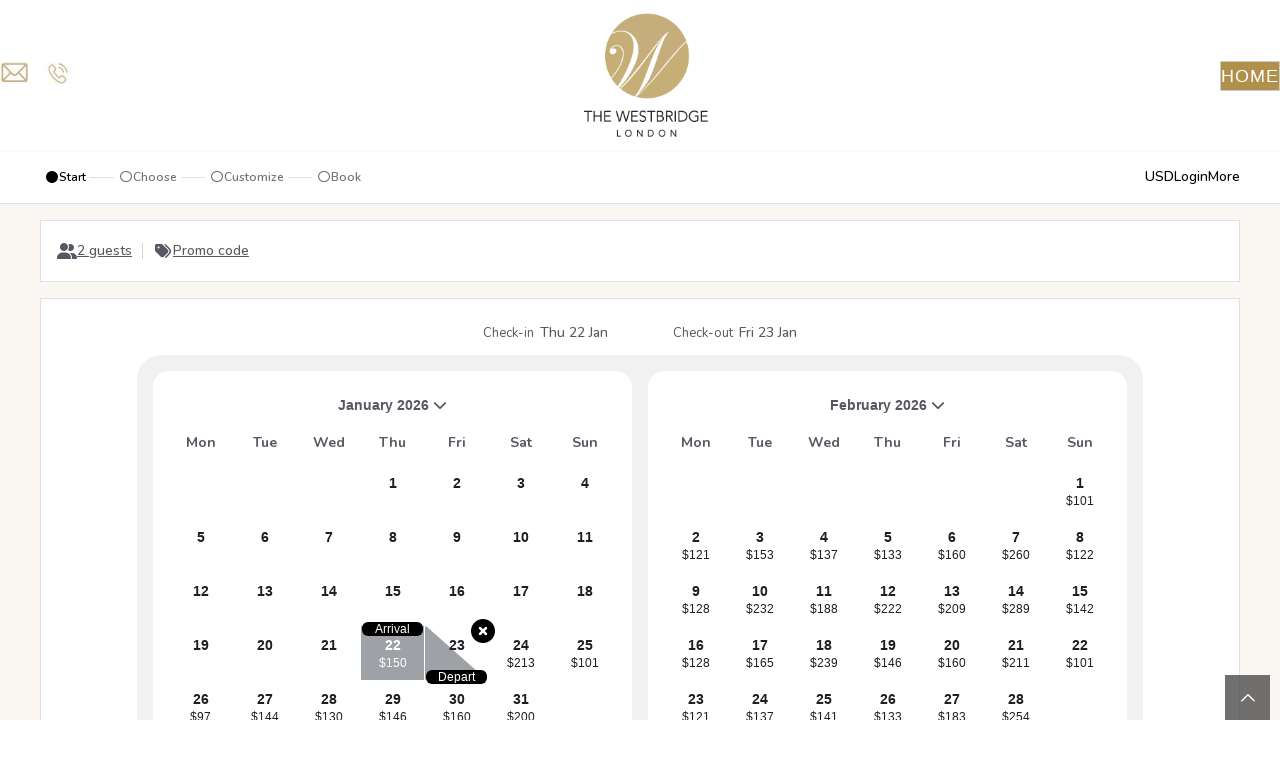

--- FILE ---
content_type: text/html; charset=UTF-8
request_url: https://secure.thewestbridge.com/convert/site/The%20Westbridge%20Hotel/en/index.php
body_size: 39245
content:
<!DOCTYPE html>
<html lang="en_GB">
<head>
  
  
<script id="gtm_datalayer" type="text/javascript">
  dataLayer = [{"avvioApp":"convert","avvioPage":"index","reportURL":"convert5\/index","domainName":".avvio.com","cookiePath":"\/convert\/site\/The%20Westbridge%20Hotel\/","virtualURL":"TheWestbridgeHotel\/convert5\/index","hotelName":"The Westbridge Hotel","siteID":"16182"}]
</script>

<!-- Google Tag Manager -->
<noscript><iframe src="//www.googletagmanager.com/ns.html?id=GTM-TVXNGLM&avvioApp=convert&avvioPage=index&reportURL=convert5%2Findex&domainName=.avvio.com&cookiePath=%2Fconvert%2Fsite%2FThe%2520Westbridge%2520Hotel%2F&virtualURL=TheWestbridgeHotel%2Fconvert5%2Findex&hotelName=The+Westbridge+Hotel&siteID=16182"
height="0" width="0" style="display:none;visibility:hidden"></iframe></noscript>
<script id="gtm_script">(function(w,d,s,l,i){w[l]=w[l]||[];w[l].push({'gtm.start':
new Date().getTime(),event:'gtm.js'});var f=d.getElementsByTagName(s)[0],
j=d.createElement(s),dl=l!='dataLayer'?'&l='+l:'';j.async=true;j.src=
'//www.googletagmanager.com/gtm.js?id='+i+dl;f.parentNode.insertBefore(j,f);
})(window,document,'script','dataLayer','GTM-TVXNGLM');</script>
<!-- End Google Tag Manager -->
<meta name="viewport" content="width=device-width, height=device-height, initial-scale=1.0, maximum-scale=2.0, minimum-scale=1.0, user-scalable=yes" />
<meta http-equiv="X-UA-Compatible" content="IE=edge"/>
<meta name="description" content="The Westbridge Hotel Online Reservations" />

  <title>Room Reservations - The Westbridge Hotel</title>
  <style type="text/css">			:root, :host {
				--branding-default: #000000;
				--branding-hovered: #000000;
				--branding-pressed: #000000;
				--branding-base:    #00000014;

				--brand-color:     var(--branding-default);
				--brand-color-rgb: 0, 0, 0;
				--brand-hovered:   var(--branding-hovered);
				--brand-pressed:   var(--branding-pressed);
				--brand-bg50:      rgba(var(--brand-color-rgb), 50%);
				--brand-bg60:      rgba(var(--brand-color-rgb), 60%);
				--brand-bg70:      rgba(var(--brand-color-rgb), 70%);
			}:root, :host {
	--font-stack-sans-serif: "Nunito", "Trebuchet MS", trebuchet, sans-serif;
	--border-radius-1x: 8px;
}

</style><link rel="stylesheet" href="https://d3wdkamcnp9ty.cloudfront.net/StaticContent/mainbe/css/compassbase.css?cb=291e8fb6ce5374ad68f6d5af374da36c"><link rel="stylesheet" href="https://d3wdkamcnp9ty.cloudfront.net/StaticContent/mainbe/css/designsystem.css?cb=16b60da445ffea5d7c0809496ce78720"><link rel="stylesheet" href="https://d3wdkamcnp9ty.cloudfront.net/StaticContent/mainbe/css/all.min.css?cb=342566569b289a8bc644a96662e7106c"><style>.avvio-logged-in-container { visibility:hidden; }</style><link rel="stylesheet" type="text/css" href="https://d3wdkamcnp9ty.cloudfront.net/101/058/000/7525/cust/autostyle.css?cb=3093f968328ffb17c3791914cc7134bd"/><link rel="stylesheet" type="text/css" href="//ai.avvio.com/bin/9RF9ZSRJN.css"/><link rel="stylesheet" type="text/css" href="//ai.avvio.com/bin/RFPJTCEDL.css"/>
  <!--JSLINKSTART-->
<script>var staticContentPath='https://ar.avvio.com/convert/';</script>
<meta http-equiv="Content-Type" content="text/html; charset=utf-8" />
<link rel="preconnect" href="https://ai.avvio.com"><script src="https://cdnjs.cloudflare.com/ajax/libs/jquery/3.7.1/jquery.min.js"></script><script>var locTerm_showall='show all';var locTerm_remove='remove';</script><script src="https://ar.avvio.com/convert/templates/ConsumerSide/StaticContent/mainbe/scripts/components.js?cb=05a18265ed315405f7621d8bfbd630d0"></script><script>
var AvvioCC={};
AvvioCC.allowPeek = false;
AvvioCC.primaryCRMImageURL = 'https://secure.thewestbridge.com/crm/rpc/The%20Westbridge%20Hotel/image?el=NFf0efM2IJbMrG22M4J6IMxCsRI87VSO9fG37EMux44&b=384994';
AvvioCC.alloraImageURL = '';
AvvioCC.fragments = [];

AvvioCC.userDeployRequiredCookies = function() {
	if(AvvioCC.silentMode)
		document.getElementById('ACC_change_preference_link').style.display='none';
	

	if ( typeof csAvvioDeployRequiredCookies === 'function' )
		csAvvioDeployRequiredCookies();
}

AvvioCC.userDeployFunctionalCookies = function() {
	this.appendHTMLToBodySmart("<img class=\"sr-only\" aria-hidden=\"true\" width=\"1\" height=\"1\" src=\"//secure.thewestbridge.com/ai/rpc/The%20Westbridge%20Hotel/image.php?ipc=US&bep=DcXTcNHJSG3vW5zORRFmHSvxBURsgrjyNiH9p1BLCMk43b6sROiUeDzsNxYJwArnFUn4-zqgn2c25erjPjTFI3ziVq_mOIw7cnsVpeuv6lY&cb=548807986\"/>");

	$('body').addClass('ACCfunctionalConsent');
	$(document).trigger('avvioFunctionalConsent');

	if ( typeof csAvvioDeployFunctionalCookies === 'function' )
		csAvvioDeployFunctionalCookies();
}

AvvioCC.userDeployStatisticalCookies = function() {
	

	if ( typeof csAvvioDeployStatisticalCookies === 'function' )
		csAvvioDeployStatisticalCookies();
}

AvvioCC.userDeployMarketingCookies = function() {
	

	if ( typeof csAvvioDeployMarketingCookies === 'function' )
		csAvvioDeployMarketingCookies();
}
</script>
<script async src="//secure.thewestbridge.com/crm/rpc/The%20Westbridge%20Hotel/ACC_js.php?lang=en"></script>
<script type="text/javascript" src="https://d3wdkamcnp9ty.cloudfront.net/StaticContent/common.js?cb=cf21b4870653dfbdd174e32048c39671"></script>
<script type="text/javascript" src="https://d3wdkamcnp9ty.cloudfront.net/StaticContent/mainbe/scripts/jquery.avvio-calendar.js?cb=afd0f0e27ad4d7a0c2e62a1e7ff7da01"></script><script>
function crmCookieCleansing()
{
	var decodedCookie = decodeURIComponent(document.cookie);
	var ca = decodedCookie.split(';');
	var nofCRMCookies=0;
	for(var i=0; i<ca.length; i++)
	{
		var c = ca[i];
		while (c.charAt(0) == ' ')
		{
			c = c.substring(1);
		}
		if (c.indexOf("crm=") == 0)
		{
//console.log("found #"+nofCRMCookies+" "+c);
			nofCRMCookies++;
		}
	}

	if ( nofCRMCookies > 1 )
	{
		console.log("crm:cookie de-duplication");
		var cookieString = 'crm=;expires=Thu, 01 Jan 1970 00:00:01 GMT;domain=secure.thewestbridge.com;path=/;SameSite=None;Secure';
		document.cookie = cookieString;
		console.log("crm:cookie="+cookieString );
	}
}

crmCookieCleansing();

</script><script type="application/javascript">
"use strict;"

function updateResults()
{
	$('#section_target_details').html('');
	Avvio.asyncFormAction('index', 'updateResults');
}
function avvioCRMLoginCallback(obj)
{
	Avvio.asyncFormAction('index', 'updateResults');
}
function avvioCRMLogoutCallback(obj)
{
	Avvio.asyncFormAction('index', 'updateResults');
}

$(document).on('codeSuccess', '#promoCodeModal', function (event, response) {
	if(response.events && response.events.length > 0)
	{
		$('#events').val(response.events.join(','));
		searchSubmit();
	}
});

$(document).on('formActionBeforeUpdate', function (event, action) {
	if(action !== 'applyPromo')
		return;
	//let id = 'calendarInstance_' + $('#section_mainpage [id^=avvioCalendar-]').attr('id').split('-')[1];
	//window[id].destroy();
});

var onlyCheckinSelected = false;

function searchSubmit()
{
	if(onlyCheckinSelected)
		$('#nights').val('');

	$('#av').val('search');
	document['index'].submit();
}
</script><!--JSLINKEND-->

  
  <meta name = "robots" content = "noindex,nofollow">
  <meta name = "compass-background-image" content = "">
  <meta http-equiv = "Content-Type" content = "text/html; charset=UTF-8">
  <meta charset = "UTF-8">
  
  <link rel = "stylesheet" href = "https://d3wdkamcnp9ty.cloudfront.net/101/058/000/7525/cust/custom.css">
  <link rel = "shortcut icon" href = "https://d3wdkamcnp9ty.cloudfront.net/101/058/000/7525/cust/imgs/favicon.png">
  <link rel = "preconnect" href = "https://fonts.googleapis.com">
  <link rel = "preconnect" href = "https://fonts.gstatic.com" crossorigin>
  <link rel = "stylesheet" href = "">
  
</head>

<body id="avvio" class="page-index">
  <div class = "sticky">
    
    <div class = "header" id = "header">
      <div class = "container">
        
        <div class = "contact">
          <a href = "mailto:info@thewestbridge.com" target = "_blank">
            <img src = "https://d3wdkamcnp9ty.cloudfront.net/101/058/000/7525/cust/imgs/email.jpg" alt = "Email symbol" aria-hidden = "true">
            <span class = "sr-only">Link opens in a new tab</span>
          </a>
          
          <a href = "tel:00442033274969" target = "_blank">
            <img src = "https://d3wdkamcnp9ty.cloudfront.net/101/058/000/7525/cust/imgs/phone.jpg" alt = "Phone symbol" aria-hidden = "true">
            <span class = "sr-only">Link opens in a new tab</span>
          </a>
        </div><!-- contact -->
        
        <div class = "logo">
          <a href = "https://www.thewestbridge.com/">
            <img src = "https://d3wdkamcnp9ty.cloudfront.net/101/058/000/7525/cust/imgs/westbridge-dark-text.png" alt = "Westbridge Hotel logo">
          </a>
        </div><!-- logo -->
        
        <div class = "backtosite">
          <a href = "https://www.thewestbridge.com/">
            Home
          </a>
        </div><!-- backtosite -->
        
      </div><!-- container -->
    </div><!-- header --><div class="main-be-area">
<div class="full-ribbon-one">
	<div class="main-width header-grid">
		<div id="grid-search-area"><!-- begin navigation -->
<div class="navigation" role="navigation"><div class="navigation-box"><ol aria-label="Progress" ><li aria-current="step"><button type="button" class="button button--plain button--primary button--small" style="cursor:initial;"><i class="button__icon fas fa-fw fa-circle"></i><span class="button__text paragraph">Start</span></button></li><li><button type="button" class="button button--plain button--primary button--small disabled" aria-disabled="true"><i class="button__icon far fa-fw fa-circle"></i><span class="button__text paragraph">Choose</span></button></li><li><button type="button" class="button button--plain button--primary button--small disabled" aria-disabled="true"><i class="button__icon far fa-fw fa-circle"></i><span class="button__text paragraph">Customize</span></button></li><li><button type="button" class="button button--plain button--primary button--small disabled" aria-disabled="true"><i class="button__icon far fa-fw fa-circle"></i><span class="button__text paragraph">Book</span></button></li></ol></div><div class="navigation-box-small"><div id="navigation-box-small-summary"><a href="javascript:toggleNavDetails();">Step 1 of 4. Start</a></div><div id="navigation-box-small-details"><div><button type="button" class="button button--plain button--primary button--small" style="cursor:initial;"><i class="button__icon fas fa-fw fa-circle"></i><span class="button__text paragraph">Start</span></button><div style="height:1px;border-top:1px solid var(--border-default);width:12px;"></div><button type="button" class="button button--plain button--primary button--small disabled" aria-disabled="true"><i class="button__icon far fa-fw fa-circle"></i><span class="button__text paragraph">Choose</span></button><div style="height:1px;border-top:1px solid var(--border-default);width:12px;"></div><button type="button" class="button button--plain button--primary button--small disabled" aria-disabled="true"><i class="button__icon far fa-fw fa-circle"></i><span class="button__text paragraph">Customize</span></button><div style="height:1px;border-top:1px solid var(--border-default);width:12px;"></div><button type="button" class="button button--plain button--primary button--small disabled" aria-disabled="true"><i class="button__icon far fa-fw fa-circle"></i><span class="button__text paragraph">Book</span></button><button type="button" class="button-icon button-icon--plain" onclick="javascript:toggleNavDetails();"><i class="button-icon__icon far fa-fw fa-times"></i></button></div></div></div></div><!-- end navigation -->
</div>
		<div id="grid-control-area"><div id="control-area-links"><button type="button" class="button button--plain button--primary" onclick="openCurrencyModal()" id="template_currency_link" aria-atomic="true" aria-relevant="all"><span class="button__text paragraph"><span class="sr-only">Currency:</span><span class="currencyText">USD</span></span></button>		<script id="disposable-script-6971accb5f7812-61939914-12">
		"use strict";

		(function () {
			let decoder = new TextDecoder('UTF-8');

			let byteStr   = atob("[base64]");
			let byteArray = Uint8Array.from(byteStr, function (b) { return b.codePointAt(0); });
			let html      = decoder.decode(byteArray);
			Avvio.ModalManager.register("currencySelectorModal", html);
			$("#disposable-script-6971accb5f7812-61939914-12").remove();
		})();
		</script>		<script id="disposable-script-6971accb5f7c50-42851016-15">
		"use strict";

		(function () {
			let decoder = new TextDecoder('UTF-8');

			let byteStr   = atob("[base64]");
			let byteArray = Uint8Array.from(byteStr, function (b) { return b.codePointAt(0); });
			let html      = decoder.decode(byteArray);
			Avvio.ModalManager.register("languageSelectorModal", html);
			$("#disposable-script-6971accb5f7c50-42851016-15").remove();
		})();
		</script><div id="login_container_logged_in" style="display:none;"><button type="button" class="button button--plain button--primary" title="User" id="template_user_login" onclick="javascript:newOpenInlineFrame(&apos;TXkgcHJvZmlsZQ&apos;,&apos;aHR0cHM6Ly9zZWN1cmUudGhld2VzdGJyaWRnZS5jb20vY3JtL3NpdGUvVGhlIFdlc3RicmlkZ2UgSG90ZWwvZW4vbXlfcHJvZmlsZS5odG1sP25vdGVtcGxhdGU9MSZjYWxsZXI9Y29udmVydDUtaW5kZXg&apos;,&apos;my_profile&apos;)"><i class="button__icon fa fa-fw fa-user"></i><span class="button__text paragraph">Login</span></button></div><div id="login_container_not_logged_in" style=""><button type="button" class="button button--plain button--primary" title="You are not logged in" onclick="javascript:newOpenInlineFrame(&apos;TG9naW4&apos;,&apos;aHR0cHM6Ly9zZWN1cmUudGhld2VzdGJyaWRnZS5jb20vY3JtL3NpdGUvVGhlIFdlc3RicmlkZ2UgSG90ZWwvZW4vbG9naW4uaHRtbD9ub3RlbXBsYXRlPTEmY2FsbGVyPWNvbnZlcnQ1LWluZGV4&apos;,&apos;login&apos;)"><span class="button__text paragraph">Login</span></button></div><button type="button" class="button button--plain button--primary" title="More" id="menu-more" aria-label="More options" onclick="$(&apos;#moreOptionsModal&apos;).trigger(&apos;openModal&apos;);"><span class="button__text paragraph">More</span></button>		<script id="disposable-script-6971accb5f8c08-22507155-18">
		"use strict";

		(function () {
			let decoder = new TextDecoder('UTF-8');

			let byteStr   = atob("[base64]");
			let byteArray = Uint8Array.from(byteStr, function (b) { return b.codePointAt(0); });
			let html      = decoder.decode(byteArray);
			Avvio.ModalManager.register("moreOptionsModal", html);
			$("#disposable-script-6971accb5f8c08-22507155-18").remove();
		})();
		</script></div></div>
	</div>
</div>

<div class="content"><div id="ipulse" class="app-convert5 layout-results content-english">		<script id="disposable-script-6971accb5f9ba7-28704686-21">
		"use strict";

		(function () {
			let decoder = new TextDecoder('UTF-8');

			let byteStr   = atob("[base64]");
			let byteArray = Uint8Array.from(byteStr, function (b) { return b.codePointAt(0); });
			let html      = decoder.decode(byteArray);
			Avvio.ModalManager.register("inlineModal", html);
			$("#disposable-script-6971accb5f9ba7-28704686-21").remove();
		})();
		</script><div id="mainarea" role="main"><div id="section_mainpage"><div id="section_occupancy-warning"></div><div class="page-control-panel box" ><div class="flex row-gap-05x column-gap-2x flex-wrap basis-100"><div class="page-control-panel__search search" style=""><button type="button" class="button button--plain button--underlined occupancy-top-button" aria-label="2 guests, Configure party" data-aria-label="Configure party" aria-haspopup="dialog" onclick="$(&quot;#occupancyModal&quot;).trigger(&quot;openModal&quot;);"><i class="button__icon fa fa-fw fa-user-group"></i><span class="button__text paragraph"><div id="section_occupancy-button-text" class="async-section async-section--primary"aria-live="assertive">2 guests</div></span></button>		<script>
		"use strict";

		(function () {
				let button   = $('.occupancy-top-button');
				let observer = new MutationObserver(function () {
					let ariaLabel = button.text() + ', ' + button.data('aria-label');
					button.attr('aria-label', ariaLabel);
				});
				observer.observe(button[0], { childList: true, subtree: true });
		})();
		</script><span class="separator"></span><button type="button" class="button button--plain button--underlined" onclick="$(&quot;#promoCodeModal&quot;).trigger(&quot;openModal&quot;);" id="promoCodeButton"><i class="button__icon fa fa-fw fa-tags"></i><span class="button__text paragraph"><span class="code_not_applied">Promo code</span><span class="code_applied">Code applied!</span></span></button><span class="separator"></span></div></div></div><div id="section_page-layout" class="page-layout"><div id="bigCalendar" class="content-section box page-box">		<style type="text/css">


		</style><div id="avvioCalendar-results" class="avvioCalendarFragment hasTrigger" role="presentation">		<div class="button-holder" role="note" aria-live="assertive">
			<label role="note" class="checkin-label label button button--plain active">
				Check-in &nbsp;<span class="button__text paragraph"></span>
			</label>
			<label role="note" class="checkout-label label button button--plain">
				Check-out &nbsp;<span class="button__text paragraph"></span>
			</label>
		</div><div class="avvio-calendar-container"><div class="avvio-calendar__errbox"><div class="avvio-calendar__err001 avvio-calendar__error"></div><div class="avvio-calendar__err002 avvio-calendar__error"></div><div class="avvio-calendar__err003 avvio-calendar__error"></div><div class="avvio-calendar__err004 avvio-calendar__error"></div></div>		<script id="disposable-script-6971accb5e3470-18409245-2">
		"use strict";

		(function () {
			let decoder = new TextDecoder('UTF-8');

			let byteStr   = atob("[base64]");
			let byteArray = Uint8Array.from(byteStr, function (b) { return b.codePointAt(0); });
			let html      = decoder.decode(byteArray);
			Avvio.ModalManager.register("monthSelector-results", html);
			$("#disposable-script-6971accb5e3470-18409245-2").remove();
		})();
		</script><div class="avvio-calendar" role="presentation"></div><button type="button" class="button-icon button-icon--secondary prev-btn" aria-label="Go to Previous Month"><i class="button-icon__icon fa fa-solid fa-angle-left"></i></button><button type="button" class="button-icon button-icon--secondary next-btn" aria-label="Go to Next Month"><i class="button-icon__icon fa fa-solid fa-angle-right"></i></button></div></div>		<script>
		"use strict";

		(function () {

		if( ! window.Avvio)
			window.Avvio = {};

		if( ! window.Avvio.Localisation)
			window.Avvio.Localisation = {};

		Object.assign(Avvio.Localisation, {"select_weekdays_short":["Sun","Mon","Tue","Wed","Thu","Fri","Sat","Sun"],"select_weekdays_long":["Sunday","Monday","Tuesday","Wednesday","Thursday","Friday","Saturday","Sunday"],"select_months_short":{"1":"Jan","2":"Feb","3":"Mar","4":"Apr","5":"May","6":"Jun","7":"Jul","8":"Aug","9":"Sep","10":"Oct","11":"Nov","12":"Dec"},"select_months_long":{"1":"January","2":"February","3":"March","4":"April","5":"May","6":"June","7":"July","8":"August","9":"September","10":"October","11":"November","12":"December"},"arrival":"Arrival","depart":"Depart","night":"night","nights":"nights"});

		Avvio.Localisation.getText = function (key, replacements) {
			if( ! key in Avvio.Localisation)
				return null;

			let text = Avvio.Localisation[key];
			if( ! replacements || replacements.length == 0)
				return text;

			for(let pair of replacements.entries())
				text = text.replace(pair[0], pair[1]);

			return text;
		}
		})();
		</script>		<script>
		"use strict";

		var avvioCalMonthNames = {"1":"January","2":"February","3":"March","4":"April","5":"May","6":"June","7":"July","8":"August","9":"September","10":"October","11":"November","12":"December"};
		var avvioCalMonthNamesShort = {"1":"Jan","2":"Feb","3":"Mar","4":"Apr","5":"May","6":"Jun","7":"Jul","8":"Aug","9":"Sep","10":"Oct","11":"Nov","12":"Dec"};
		var avvioCalDayNames = ["Sun","Mon","Tue","Wed","Thu","Fri","Sat","Sun"];
		var avvioCalFirstDay = "monday";
		var avvioCalCurrency = "$";
		var avvioCalCurrencyCode = "USD";
		var avvioCalExchangeRate = 1.3425205855444;

		function calAsyncFormAction( formname, action, arg )
		{
			$("#"+formname).find( '#fw_async_formaction' ).val( action );
			$("#"+formname).find( '#fw_async_formaction_arg' ).val( arg );

			const url = window.location;
			//$("#"+formname).find( '#fw_async_formaction_url' ).val();
			const data = $( '#' + formname ).serialize();
			
			$("#"+formname).find( '#fw_async_formaction' ).val( '' );
			$("#"+formname).find( '#fw_async_formaction_arg' ).val( '' );

			const promise = $.ajax( {
				url: url,
				type: "post",
				data: data,
			}).promise();

			promise.done(function(result) {
				const obj = JSON.parse(result);
				if (obj.length === 0)
					return;

				let isLazyCICO = obj["checkinPrices"] && obj["checkoutPrices"]; 

				let updatedAvailability = JSON.parse(obj.priceAndAvailabilityJSON);
				$.extend(window['avvioCalAvailability_' + obj.prefix], updatedAvailability);

				let calendarOptions = window["calendarOptions_" + obj.prefix];

				calendarOptions["availability"]   = window['avvioCalAvailability_' + obj.prefix];
				calendarOptions["update"]         = true;
				calendarOptions['startingMonth']  = $("#avvioCalendar-"+obj.prefix+" .month.active").first().attr('data-monthyear');
				calendarOptions['maxLOS']         = obj.maxLOS;

				if(isLazyCICO)
				{
					calendarOptions["checkinPrices"]  = obj['checkinPrices'];
					calendarOptions["checkoutPrices"] = obj['checkoutPrices'];
				}

				window['calendarInstance_' + obj.prefix].destroy();
				window['calendarInstance_' + obj.prefix] = $.avvioCalendar(calendarOptions);

				$("#avvioCalendar-" + obj.prefix)[0].instance = window['calendarInstance_' + obj.prefix];
				$("#avvioCalendar-" + obj.prefix)[0].options  = calendarOptions;

				if(isLazyCICO)
					$("#avvioCalendar-" + obj.prefix).trigger("initializeRange");

				$('.avvio-calendar__price').css('height', 'auto');
				$('.avvio-calendar__price:empty').css('height', '0');

			});

			promise.fail(function(error) {
				//console.error('Ajax call failed:', error);

			});

			return promise;
		}

		</script>		<script>
			"use strict";

			var calendarOptions_results = {};

			var calendarInstance_results = null;
			var avvioCalAvailability_results = null;
			var avvioCalCheckin_results = null;
			var avvioCalCheckout_results = null;
			var avvioCalRateIDs_results = null;
			var avvioCalRoomIDs_results = null;

			//$(document).ready(function () {
			(function () {
				//debugger;
				if( ! $.avvioCalendar)
					return;

				// $.avvioCalendar exists as a function
				$(".avvio-calendar__err001").removeClass("avvio-calendar__error");
				$(".avvio-calendar__err001").addClass("avvio-calendar__no-error");

				let packedData  = "[base64]";
				let jsonData    = Avvio.base64Decode(packedData);

				// Successful base64 decoding
				$(".avvio-calendar__err002").removeClass("avvio-calendar__error");
				$(".avvio-calendar__err002").addClass("avvio-calendar__no-error");

				let decodedData = JSON.parse(jsonData);

				// Successful json decoding
				$(".avvio-calendar__err003").removeClass("avvio-calendar__error");
				$(".avvio-calendar__err003").addClass("avvio-calendar__no-error");

				avvioCalAvailability_results = decodedData['availability'];
				avvioCalCheckin_results      = decodedData['checkinPrices'];
				avvioCalCheckout_results     = decodedData['checkoutPrices'];
				avvioCalRateIDs_results      = decodedData['cicoRates'];
				avvioCalRoomIDs_results      = decodedData['cicoRooms'];

				let opts = calendarOptions_results;

				opts['requestHandlerID'] = decodedData['requestHandlerID'];
				opts['formID']           = decodedData['formID'];
				opts['priceFetching']    = decodedData['priceFetching'];

				opts['container']    = decodedData['container'];
				opts['prefix']       = decodedData['prefix'];
				opts['checkinInput'] = decodedData['checkinInput'];
				opts['nightsInput']  = decodedData['nightsInput'];

				opts['submitFormFunc'] = decodedData['submitFormFunc'];
				opts['trigger']        = decodedData['trigger'];

				opts['startingMonth']   = decodedData['startingMonth'];
				opts['numMonthsToShow'] = decodedData['numMonthsToShow'];

				opts['availability'] = decodedData['availability'];
				opts['maxLOS']       = decodedData['maxLOS'];

				opts['checkin'] = decodedData['checkin'];
				opts['nights']  = decodedData['nights'];

				opts['checkinPrices']    = decodedData['checkinPrices'];
				opts['checkoutPrices']   = decodedData['checkoutPrices'];
				opts['nightStayOptions'] = decodedData['nightStayOptions'];
				opts['todayDate']        = decodedData['todayDate'];

				opts['showPrice']    = decodedData['showPrice'];
				opts['showCurrency'] = decodedData['showCurrency'];
				opts['roundPrice']   = decodedData['roundPrice'];

				opts['submitOnCheckout'] = decodedData['submitOnCheckout'];

				calendarInstance_results = $.avvioCalendar(calendarOptions_results);
				$(".avvio-calendar__price:empty").css("height", "0");

				// No parsing errors
				$(".avvio-calendar__err004").removeClass("avvio-calendar__error");
				$(".avvio-calendar__err004").addClass("avvio-calendar__no-error");

				$(".avvio-calendar__errbox").hide();

				$("#avvioCalendar-" + opts["prefix"])[0].instance = calendarInstance_results;
				$("#avvioCalendar-" + opts["prefix"])[0].options  = calendarOptions_results;
			})();
		</script><div class="bottom"><div class="banner banner--branded"><i class="banner__icon far fa-fw fa-regular"></i><div class="banner__content"><div class="banner__text"><div class="banner__caption caption">Lowest daily price before discounts.<br />Select dates and your occupancy for detailed pricing.</div></div></div></div><div class="price-section"><span class="strikedPrice paragraph strong strike"></span><span class="cheapestPrice heading heading-4"></span><span class="datesAvailable caption"></span></div><div class="confirm-section"><button type="button" class="button button--branded calendarConfirmBtn" onclick="searchSubmit()"><span class="button__text paragraph">Check All Rates</span></button></div></div>		<script type="application/javascript">
		"use strict;"

		$(document).ready(function() {
			$('#avvioCalendar-results').trigger('initializeRange');
		});

		function formattedDate(dateStr)
		{
			var weekDays = ["Sun","Mon","Tue","Wed","Thu","Fri","Sat","Sun"];
			var months   = ["Jan","Feb","Mar","Apr","May","Jun","Jul","Aug","Sep","Oct","Nov","Dec"];
			var dateObj  = new Date(dateStr);
			return weekDays[dateObj.getUTCDay()] + ' ' + dateObj.getUTCDate() + ' ' + months[dateObj.getUTCMonth()];
		}

		$(document).on('monthSelected', function (event, reset) {
				$('.calendarConfirmBtn').prop('disabled', true);

				if(reset)
					$('.calendarConfirmBtn').text('Select a check-in');
				else
					$('.calendarConfirmBtn').text('Select a check-out');
			});

		(function () {
			let firstLoad = true;
			$(document).on('checkinSelected', function (event, date) {
				onlyCheckinSelected = true;
				$('#checkin').val(date);

				if(firstLoad)
					return;

				$('.calendarConfirmBtn').prop('disabled', true);
				$('.calendarConfirmBtn').text('Select a check-out');
			});

			$(document).on('checkoutSelected', function (event, date) {
				onlyCheckinSelected = false;

				if(firstLoad)
				{
					firstLoad = false;
					return;
				}

				$('.calendarConfirmBtn').prop('disabled', false);
				$('.calendarConfirmBtn').text('Check All Rates');

				$('.calendarConfirmBtn')[0].scrollIntoView({behavior: "smooth", block: 'center'});
			});
		})();

		$(document).on('clearSelected', function (event, date) {

			$('.calendarConfirmBtn').prop('disabled', true);
			$('.calendarConfirmBtn').text('Select a check-in');
		})

		$(document).off('rangeUpdated', '#avvioCalendar-results');
		$(document).on('rangeUpdated', '#avvioCalendar-results', function (event, checkinStr, checkoutStr, nights, price, striked) {
			let priceStr   = '';
			let strikedStr = '';
			let fromStr = '';

			if(price > 0)
			{
				priceStr = '$' + price.toLocaleString('en-US');
				if(striked > price)
					strikedStr = '$' + striked.toLocaleString('en-US');

				fromStr	= 'from';
			}

			let nightsTerm = 'Nights';
			if(nights == 1)
				nightsTerm = 'night';

			let dateString = '';
			if(checkinStr && checkoutStr)
			{
				dateString  = formattedDate(checkinStr) + ' - ' + formattedDate(checkoutStr);
				dateString += ' (' + nights + ' ' + nightsTerm + ')';
				$('#calendar-CTA .button__text').text(dateString);
			}
			$('.fromText').text(fromStr);
			$('.cheapestPrice').text(priceStr);
			$('.strikedPrice').text(strikedStr);
			$('.datesAvailable').text(dateString);

			if($('.calendarConfirmBtn').prop('disabled') === false)
				$('.calendarConfirmBtnMobile').text('Check All Rates');
		})
		</script></div><div id="section_specialRateSection" class="async-section async-section--primary box page-box"></div><div id="section_rateGroupSection" class="async-section async-section--primary box page-box"></div></div></div><form id='index' name='index' method='post' action='https://secure.thewestbridge.com/convert/site/The%20Westbridge%20Hotel/en/index.php'><input type="hidden" id="checkin" name="checkin" value="2026-01-22" />
<input type="hidden" id="nights" name="nights" value="1" />
<input type="hidden" id="currency" name="currency" value="USD" />
<input type="hidden" id="promoCode" name="promoCode" value="" />
<input type="hidden" id="events" name="events" value="" />
<div id="section_form-vars" class="async-section async-section--primary"><input type="hidden" id="partya" name="partya" value="2" />
</div><input type="hidden" id="fw_rqhID" name="fw_rqhID" value="index" />
<input type="hidden" id="fw_submitted" name="fw_submitted" value="1" />
<input type="hidden" id="fw_formaction" name="fw_formaction" value="" />
<input type="hidden" id="fw_formaction_arg" name="fw_formaction_arg" value="" />
<input type="hidden" id="fw_mpf_page" name="fw_mpf_page" value="1" />
<input type="hidden" id="fw_async_formaction" name="fw_async_formaction" value="" />
<input type="hidden" id="fw_async_formaction_arg" name="fw_async_formaction_arg" value="" />
<input type="hidden" id="fw_async_formaction_url" name="fw_async_formaction_url" value="https://secure.thewestbridge.com/convert/site/The%20Westbridge%20Hotel/en/index.html" />
</form>		<script id="disposable-script-6971accb5f4c94-49012866-5">
		"use strict";

		(function () {
			let decoder = new TextDecoder('UTF-8');

			let byteStr   = atob("[base64]");
			let byteArray = Uint8Array.from(byteStr, function (b) { return b.codePointAt(0); });
			let html      = decoder.decode(byteArray);
			Avvio.ModalManager.register("occupancyModal", html);
			$("#disposable-script-6971accb5f4c94-49012866-5").remove();
		})();
		</script>		<script id="disposable-script-6971accb5f4cf4-14176427-6">
		"use strict";

		(function () {
			new Avvio.OccupancyModal("#occupancyModal", [{"adults":2,"children":[]}]);
			$("#disposable-script-6971accb5f4cf4-14176427-6").remove();
		})();
		</script>		<script>
		"use strict";

		(function () {
			$(document).on("partySelected", "#occupancyModal", function (event) {

				let hasEmptyChildAge = false;
				$('.occupancy-modal__room-config:not(.template) .occupancy-modal__child-age-field select').each(function() {
					if ($(this).prop('selectedIndex') === 0) {
						hasEmptyChildAge = true;
						//$(this).focus();
						$(this).addClass('border-warning');

						let warning = $(this).parents('.occupancy-modal__room-config').find('.warning');
						warning.html('Select child age');
						warning.show();
						warning.focus();

					}
					else{
						$(this).removeClass('border-warning');
					}

				});

				if(hasEmptyChildAge){
					//console.log('select child age');
					return;
				}

				let isAdultZero = false;

				$('.occupancy-modal__room-config:not(.template)').each(function() {

					let childInput = $(this).find('.occupancy-modal__children input');
					let adultInput = $(this).find('.occupancy-modal__adults input');

					if (childInput.val() > 0 && adultInput.val() === '') {

						//adultInput.focus();
						adultInput.addClass('border-warning');
						isAdultZero = true;

						let warning = $(this).find('.warning').html('Select adults');
						warning.show();
						warning.focus();

					}
					else{
						adultInput.removeClass('border-warning');
					}

				});

				if(isAdultZero){
					//console.log('select adults');
					return;
				}

				// Remove before inserting new ones to ensure we're sync'ed.
				$("#index [name='partya']").remove();
				$("#index [name='partyc']").remove();
				$("#index [name^='room[']").remove();
				$("#index [name^='resultOrder']").remove();

				// Print the changed fields
				let roomInputs = $("#occupancyModal [name^='room[']");
				for(let modalInput of roomInputs) {
					let hiddenInput = $("<input type='hidden'>");
					hiddenInput.attr("name", $(modalInput).attr("name"));
					hiddenInput.val($(modalInput).val());
					$("#index").append(hiddenInput);
				}

				updateResults();

				// Remove before the next request to save some overhead.
				$("#index [name^='room[']").remove();

				$("#occupancyModal").trigger("closeModal");
			});
		})();
		</script>
		<script id="disposable-script-6971accb5f5127-63133004-9">
		"use strict";

		(function () {
			let decoder = new TextDecoder('UTF-8');

			let byteStr   = atob("[base64]");
			let byteArray = Uint8Array.from(byteStr, function (b) { return b.codePointAt(0); });
			let html      = decoder.decode(byteArray);
			Avvio.ModalManager.register("promoCodeModal", html);
			$("#disposable-script-6971accb5f5127-63133004-9").remove();
		})();
		</script>		<script>
		"use strict";

		(function () {
			$("#promoCodeModal").on("openModal", function (event) {
				let modal = $("#promoCodeModal");
				modal.find('.modal-promo-code__success').hide();
				modal.find('.modal-promo-code__critical').hide();

				let input = modal.find('.modal-promo-code__input');
				
				input.val('');
				
				setTimeout(function () {
					input.focus();
				}, 250);
			});

			$("#promoCodeModal").on("closeModal", function () {
				$("#promoCodeModal").find('.modal-promo-code__input').val('');
			});

			$("#promoCodeModal .modal-promo-code__apply").on("click", function (event) {
				let modal = $("#promoCodeModal");
				let code  = modal.find(".modal-promo-code__input input").val();
				modal.trigger('codeApplied', code);
			});

			$("#promoCodeModal .modal-promo-code__skip").on("click", function (event) {
				$('#promoCodeModal')[0].close();
			});

			$("#promoCodeModal input").on("keydown", function (event) {
				var keycode = event.keyCode ? event.keyCode : event.which;
				if( keycode == '13' )
				{
					event.preventDefault();
					event.stopPropagation();
					$("#promoCodeModal .modal-promo-code__apply").trigger("click");
				}
			});

			$("#promoCodeModal .modal-promo-code__clear").on("click", function (event) {
				$('#promoCodeModal').trigger('codeCleared');
			});
		})();
		</script>
		<script>
		"use strict";

		(function () {
		

		if( ! window.promoCodeModalDeployed)
			window.promoCodeModalDeployed = {};

		if( ! window.promoCodeModalDeployed["promoCodeModal"])
		{
			$(document).on("openModal", "#promoCodeModal", async function (event, code)
			{
				$('#promoCodeModal .modal-promo-code__input input').val('');
				$('#promoCodeModal .modal-promo-code__result').html('');
				if($('#promoCodeButton').hasClass('applied'))
				{
					$('.modal-promo-code__clear').show();
					$('#promoCodeModal .modal-promo-code__input input').focus();
					//$('#promoCodeModal .modal-promo-code__input input').attr('placeholder', 'Promo code applied');
					$('#promoCodeModal .modal-promo-code__input .text-field__label').html('Promo code applied');
	 
				}
			});

			$(document).on("codeApplied", "#promoCodeModal", async function (event, code)
			{
				let promoCode = $('#promoCodeModal').find('input').val();
				let args      = JSON.stringify({
					"prefix": "promoCodeModal",
					"promoCode": promoCode
				});
				let response  = await Avvio.asyncFormAction('index', 'applyPromo', args);

				let responseElem = $('#promoCodeModal .modal-promo-code__result');
				responseElem.html(response.message);
				responseElem.show();

				if(response.status === 'success')
				{
					$('.modal-promo-code__clear').show();
					$('#promoCodeButton').addClass('applied');
					$(event.currentTarget).trigger('codeSuccess', response);
				}
				else
				{
					$('.modal-promo-code__clear').hide();
					$('#promoCodeButton').removeClass('applied');
					//$('#promoCodeModal .modal-promo-code__input input').attr('placeholder', '');
					$('#promoCodeModal .modal-promo-code__input .text-field__label').html('Promo code');
				}

				setTimeout(function () {
					if(response.status === 'success')
						$('#promoCodeModal').trigger('closeModal');
				}, 1000);

				updateResults();
			});

			$(document).on("codeCleared", "#promoCodeModal", async function (event)
			{

				let args      = JSON.stringify({
					"prefix": "promoCodeModal",
				});

				let response  = await Avvio.asyncFormAction('index', 'clearPromo', args);

				let responseElem = $('#promoCodeModal .modal-promo-code__result');
				responseElem.html(response.message);
				responseElem.show();

				$('.modal-promo-code__clear').hide();
				$('#promoCodeButton').removeClass('applied');
				//$('#promoCodeModal .modal-promo-code__input input').attr('placeholder', '');
				$('#promoCodeModal .modal-promo-code__input .text-field__label').html('Promo code');

				setTimeout(function () {
					$('#promoCodeModal').trigger('closeModal');
				}, 1000);
				
				updateResults();

			});

			window.promoCodeModalDeployed["promoCodeModal"] = true;
		}
		})();
		</script><div class="info-bar-container"><div class="item item-positive can-close" id="infobox_1" onclick="$('#bestRateGuaranteeModal').trigger('openModal');"><div style="display:flex;flex-direction:column;gap:8px;"><div style="display:flex;gap:16px;align-items:center;"><div class="one-item-icon"><i class="fal fa-fw fa-dollar-circle"></i></div><div style="display:flex;flex-direction:column;"><div class="heading-5" role="heading" aria-level="2">Best Rate Guarantee</div><div class="caption">Book direct with us for the best available rates. Read more</div></div><button type="button" class="button-icon button-icon--plain closeBadge" onclick="event.stopPropagation();closeInfoBox(&apos;1&apos;,&apos;brg&apos;);" aria-label="close Best Rate Guarantee"><i class="button-icon__icon far fa-times"></i></button></div></div></div>		<script id="disposable-script-6971accb5fa0a4-11560020-24">
		"use strict";

		(function () {
			let decoder = new TextDecoder('UTF-8');

			let byteStr   = atob("[base64]");
			let byteArray = Uint8Array.from(byteStr, function (b) { return b.codePointAt(0); });
			let html      = decoder.decode(byteArray);
			Avvio.ModalManager.register("bestRateGuaranteeModal", html);
			$("#disposable-script-6971accb5fa0a4-11560020-24").remove();
		})();
		</script><div class="item can-close" id="infobox_2" onclick="$('#siteInformationPanelModal').trigger('openModal');"><div style="display:flex;flex-direction:column;gap:8px;"><div style="display:flex;gap:16px;align-items:center;"><div class="one-item-image"><img src="https://diowf2xvnqim4.cloudfront.net/123/101/004/78587/120x90.jpg"></div><div style="display:flex;flex-direction:column;"><div class="heading-5" role="heading" aria-level="2">Property Information</div><div class="caption">Discover why The Westbridge Hotel is the perfect choice for you!</div></div><button type="button" class="button-icon button-icon--plain closeBadge" onclick="event.stopPropagation();closeInfoBox(&apos;2&apos;,&apos;sinfo&apos;);" aria-label="close Property Information"><i class="button-icon__icon far fa-times"></i></button></div></div></div>		<script id="disposable-script-6971accb5fb2b4-73425777-30">
		"use strict";

		(function () {
			let decoder = new TextDecoder('UTF-8');

			let byteStr   = atob("[base64]");
			let byteArray = Uint8Array.from(byteStr, function (b) { return b.codePointAt(0); });
			let html      = decoder.decode(byteArray);
			Avvio.ModalManager.register("siteInformationPanelModal", html);
			$("#disposable-script-6971accb5fb2b4-73425777-30").remove();
		})();
		</script></div></div><div class="footer-container flex gap-1x padding-top-2x padding-bottom-2x" role="contentinfo"><div class="privacy-policy-container" style="flex:1;align-content:start;font-size:80%;"><a rel="noopener" target="_blank" href="https://www.thewestbridge.com/privacy-policy/">Privacy Policy</a>&nbsp;|&nbsp;<a rel="noopener" target="_blank" href="https://www.thewestbridge.com/privacy-policy/">Cookie Policy</a><span id="ACC_change_preference_link">&nbsp;|&nbsp;<a href="javascript:AvvioCC.showMoreDetails();">Cookie Preferences</a></span></div><div class="poweredby" style="justify-content:end;font-size:80%;"><a rel="noopener" target="_blank" href="https://www.allora.ai">allora.ai</a></div></div></div></div><div id="ACCsmartBodyContainer" style="height: 1px; display: flex; clear: both;"></div>
<style>
#fixedcontent_container { position: relative; position: sticky; top: 0px; }
</style>
<script type="text/javascript">
function openCurrencyModal() { $('#currencySelectorModal').trigger('openModal'); }

// save current convert URL for recommender engine widget
function saveLastUrlToLocalStorage(){
	if( ! window.location.href.includes('fw_notemplate=1'))
		return;
	
	if( window.location.href.includes('ptpSID='))
		return;
	
	if( window.location.href.includes('guests')){
		url = new URL(window.location.href);
		roomIDs = url.searchParams.get('roomIDs');
		localStorage.setItem('basketRoomID', roomIDs.split(',')[0]);
	}
	localStorage.setItem('lastURL', window.location.href);
}
$(document).ready(function(){
	if(AvvioCC.functionalCookiesDeployed)
		saveLastUrlToLocalStorage();

	onloadModalForm();
});

function onloadModalForm()
{
	$('#inlineModalFrame').on('load', function()
	{
		var ipulse = $(this.contentDocument).find('#ipulse');
		calcModalFrameHeight(ipulse);
	});
}

function calcModalFrameHeight(element)
{
	setTimeout(function() 
	{
		var modalHeight = $(element).height();
		$('#inlineModalFrame').css('height', modalHeight+2);
	}, 60);	
}

function closeInfoBox(id,closekey)
{
	$('#infobox_'+id).fadeOut(200, function() { 
		$('#infobox_'+id).empty();
		$('#infobox_'+id).remove(); 
		//$('#infoboxscript_'+id).remove();
	});
	if(closekey.length > 0)
	{
		setCompassCookie(closekey, Math.floor(Date.now()/1000), 'set');
		setCompassCookie(closekey+'c', 1, 'inc');
	}
}

function toggleNavDetails()
{
	$('#navigation-box-small-details').toggle();
}

window.addEventListener('message', function(event) {

	//console.log('Received message ' + event.data.messageType);
	if(event.data.type == 'modalFrameReady')
	{
		$('#inlineModalFrame').removeClass();
		$('#inlineModalFrame').addClass(event.data.frame);
		if(event.data.height)
		{
			// design system has some max-height restrictions on modals though
			$('#inlineModalFrame').css('height', event.data.height+'px');
		}
		if(event.data.frameTitle && event.data.frameTitle.length > 0)
		{
			// linking from within a frame to another one, we need to update the modal title
			$('#inlineModal .avvio-modal__heading').html(b64DecodeUnicode(event.data.frameTitle));
		}
	}
	else if(event.data.messageType == 'login')
	{
		var obj = JSON.parse(atob(event.data.messagePayload));
		if(obj.status == 'success')
			templateHandleAvvioCRMLogin(obj);
	}
	else if(event.data.messageType == 'logout')
	{
		var obj = JSON.parse(atob(event.data.messagePayload));
		templateHandleAvvioCRMLogout(obj);
	}
	else if(event.data.messageType == 'iframeKeydown')
	{
		if(event.data.key == "Escape")
			newCloseInlineFrame();
	}
});

var avvio_fct=-1;
$(document).ready(function() {

//return;

	avvioUpdateScrollMarker();
	if(avvio_fct > -1)
		$(window).scroll(function() { avvioUpdateScroll(); });
	$('<div id="the_lights"></div>').prependTo('body');
	if( $( '#lightsclickdisabled' ).length === 0 ) $('<input id="lightsclickdisabled" type="hidden" value="0" />').appendTo('body');
	avvioUpdateScroll();
	$('#the_lights').click(function()
	{
		if($('#lightsclickdisabled').val() == 1)
			return;
		if(imagecycletimeout) clearInterval(imagecycletimeout);
		if(typeof closePopup == 'function')
			closePopup()
		else
		{
			$('#popupdiv').fadeOut('fast'); lightsOn();
		}
	});

	// $( '#ipulse .navigation-box' ).on( 'click', function() { $(this).toggleClass( 'navigation-show' ); });
	var isTouch = (('ontouchstart' in window) || (navigator.msMaxTouchPoints > 0));
	if( ! isTouch)
		$('body').addClass('no-touch');

	if( navigator.userAgent.match( /(iPod|iPhone|iPad)/ ) ) {
		var body = jQuery( 'body' );

		$(document)
			.on( 'focus', 'input:not( [type="button"] ):not( [type="radio"] ):not( [type="checkbox"] ), textarea', function( e ) {
				body.addClass( 'fixfixed' );
			})
			.on( 'blur', 'input, textarea', function( e ) {
				body.removeClass( 'fixfixed' );
			});
	}

	$(document).trigger( 'avvioTemplateDocReadyLate' );
	
});

function avvioUpdateScrollMarker()
{
	var fcc = $('#fixedcontent_container');
	if(fcc.length > 0)
		avvio_fct = fcc.offset().top;
}

function toggleMenuOption(option)
{
	// $('#login_popup').hide();
	$('#signup_popup').hide();
	$('.opt_arrow').hide();
	if($('#menuoptionsdiv_'+option).is(':visible'))
	{
		$('#menuoptionsdiv_'+option).fadeOut(100);
		$('.content').removeClass('menuOpen');
		$('body').removeClass('no-scroll');
		$('#menu-more').attr('aria-expanded', 'false');
		return;
	}
	else
	{
		$('.menuoptionsdiv').hide();
		$('#menuoptionsdiv_'+option).fadeIn(100);
		$('#opt_arrow_'+option).show();
		$('.content').addClass('menuOpen');
		$('body').addClass('no-scroll');
		$('#menu-more').attr('aria-expanded', 'true');
	}
}

$(document).mouseup(function(e)
{
	if(! $(".content").hasClass('menuOpen')) return;

	var container = $("#menuoptionsdiv_options");

	if (!container.is(e.target) && container.has(e.target).length === 0)
	{
		toggleMenuOption('options');
	}

});

function b64DecodeUnicode(str) {
	return decodeURIComponent(atob(str).split('').map(function(c) {
		return '%' + ('00' + c.charCodeAt(0).toString(16)).slice(-2);
	}).join(''));
}

function openInlineFrame(title,source,className)
{
	className = (typeof className !== 'undefined') ? className : '';
	$('#inlineFrameContainer').removeClass();
	$('#inlineFrameContainer').addClass(className);
	$('#inlineFrame').attr('src','data:text/html, <div style="font:11px arial;padding:20px;">Loading...</div>');
	$( '#ipulse .top-filter-container .top-filter-button-active' ).first().trigger( 'click' );
	lightsOff(true);
	$('#frameTitle').html(b64DecodeUnicode(title));
	$('#inlineFrame').attr('src', b64DecodeUnicode(source));
	$('#inlineFrameContainer').fadeIn(100);
}
function closeInlineFrame()
{
	$('#inlineFrame').attr('src','data:text/html, <div style="font:11px arial;padding:20px;">&nbsp;</div>');
	$('#inlineFrameContainer').fadeOut(100);
	lightsOn(true);
}

function newCloseInlineFrame()
{
	$('#inlineModal').trigger('closeModal');
}
	
function newOpenInlineFrame(title,source,className)
{
	$('.menuoptionsdiv').hide();
	$('.content').removeClass('menuOpen');

	className = (typeof className !== 'undefined') ? className : '';
	$('#inlineModalFrame').attr('src','data:text/html, <div style="font:11px arial;padding:20px;">Loading...</div>');

	$('#inlineModal').removeClass(function (index, className) {
		return (className.match(/(\binlineModal\S*)/g) || []).join(' ');
	});
	$('#inlineModal').addClass('inlineModal_'+className);

	$('#inlineModalFrame').removeClass();
	$('#inlineModalFrame').addClass(className);
	$('#inlineModalFrame').css('height','');
	setTimeout(function() {
		$("#inlineModal").trigger("openModal");
		$('#inlineModal .avvio-modal__heading').text(b64DecodeUnicode(title));
		$('#inlineModalFrame').attr('src', b64DecodeUnicode(source));
	},50);
}

function avvioUpdateScroll()
{
	return 1;
}
function lightsOff( clicksdisabled )
{
	if( clicksdisabled === undefined ) clicksdisabled = false;

	if( clicksdisabled )
		$( '#lightsclickdisabled' ).val( '1' );

	$( '#the_lights' ).addClass( 'lightsdark' );
	$( 'html' ).addClass( 'non-scrolling' );

	$(document).trigger( 'lightsOff' );
}
function lightsOn( clicksenabled )
{
	if( clicksenabled === undefined ) clicksenabled = false;

	if( clicksenabled )
		$( '#lightsclickdisabled' ).val( '0' );

	$('#inlineFrameContainer').hide();
	$( '#the_lights' ).removeClass( 'lightsdark' );
	$( 'html' ).removeClass( 'non-scrolling' );
	$('.footer-component-disabled').removeClass('footer-component-disabled');

	$(document).trigger( 'lightsOn' );
}

function templateHandleAvvioCRMLogin(obj)
{
	$('#login_container_logged_in').show();
	$('#login_container_not_logged_in').hide();
	$('#template_user_login span.button__text').html(obj.nameDisplay);

	if(typeof avvioCRMLoginCallback == 'function')
		avvioCRMLoginCallback(obj);
}
function templateHandleAvvioCRMLogout(obj)
{
	$('#login_container_logged_in').hide();
	$('#login_container_not_logged_in').show();
	$('#template_user_login span.button__text').html('USER');

	if(typeof avvioCRMLogoutCallback == 'function')
		avvioCRMLogoutCallback(obj);
}

function isKeydownAndEnterEvent( event )
{
	if( event.type == 'keydown' )
	{
		var keycode = event.keyCode ? event.keyCode : event.which;
		if( keycode == '13' )
			return true;
		return false;
	}
	return true;
}

function setCompassCookie(name,value,action) 
{
	if('true' != 'true')
		return;

	var expires = "";

	var cookieobj = getCompassCookie();
	if(action == 'set')
		cookieobj[name] = value;
	else if(action == 'add')
	{
		var current = cookieobj[name] || [];
		current.push(value);
		cookieobj[name] = current;
	}
	else if(action == 'inc')
	{
		var current = cookieobj[name] || 0;
		cookieobj[name] = current+1;
	}
	else if(action == 'delete')
		delete cookieobj[name];
    
	var finalvalue = JSON.stringify(cookieobj);
    
	var date = new Date();
	date.setTime(date.getTime() + (10*24*60*60*1000));
	expires = "; expires=" + date.toUTCString();
    
	document.cookie = "compass=" + (finalvalue || "{}")  + expires + "; path=/";
}
function getCompassCookie() 
{
	var nameEQ = "compass=";
	var ca = document.cookie.split(';');
	for(var i=0;i < ca.length;i++) {
		var c = ca[i];
		while (c.charAt(0)==' ') c = c.substring(1,c.length);
		if (c.indexOf(nameEQ) == 0) 
			return JSON.parse(c.substring(nameEQ.length,c.length));
	}
	return {};
}
function eraseCompassCookie() 
{
    document.cookie = 'compass=; Path=/; Expires=Thu, 01 Jan 1970 00:00:01 GMT;';
}

$(document).on('keydown', 'html', function (event) {
	// event.key === "Escape" has 97% compatibility.
	// Alternatively, jquery guarantees event.which === 27 when ESC is pressed.
	if(event.key === "Escape")
	{
		let managed = (typeof Avvio !== 'undefined') && (typeof Avvio.ModalManager !== 'undefined');
		if(managed)
			Avvio.ModalManager.close();
		else
			closeModal();
	}
});


const observee = document.querySelector(".page-control-panel");
const toPin = document.querySelector(".page-control-panel");
let toPinHeight = $(toPin).outerHeight() - 1;

$(document).on('formActionStart', function (event, action) {
	$('#loader').css("display", "block");	
});

$(document).on('formActionEnd', function (event, action) {
	setTimeout(() => {
		$('#loader').css("display", "none");
		$(".mda-table--blur-content").removeClass("mda-table--blur-content");
	}, 500);
	
	toPinHeight = $(toPin).outerHeight() - 1;
	if(toPinHeight > 60)
		$('.mda-table tr th').css('top', toPinHeight);

});

if(toPin)
{
	const observer = new IntersectionObserver(
		([e]) => 
		{
			//e.target.classList.toggle("is-pinned", e.intersectionRatio < 1);
			toPin.classList.toggle("is-pinned", e.intersectionRatio < 1);

		},
		{ threshold: [1] }
	);
	observer.observe(observee);
	
	if(toPinHeight > 60)
		$('.mda-table tr th').css('top', toPinHeight);
	

}

const scrollableDiv = document.querySelector("#bookingEngineModal .avvio-modal__main--scroll");
if(scrollableDiv && toPin)
{
	scrollableDiv.addEventListener('scroll', () => {
		toPin.classList.toggle("is-pinned", scrollableDiv.scrollTop > 50);
		toPin.classList.toggle("is-pinned-frame", scrollableDiv.scrollTop > 50);

		if(scrollableDiv.scrollTop > 50 && toPinHeight > 60)
			$('.mda-table tr th').css('top', toPinHeight - 20);
	});
}
	
$(document).on('click', '.mda-table__mda-nav-prev', function () {
		if(document.documentElement.dir === 'rtl')
			$('.mda-table__col-price').addClass('move-left');
		else
			$('.mda-table__col-price').addClass('move-right');
});

$(document).on('click', '.mda-table__mda-nav-next', function () {
		if(document.documentElement.dir === 'rtl')
			$('.mda-table__col-price').addClass('move-right');
		else
			$('.mda-table__col-price').addClass('move-left');

});

if($('body').hasClass('AVVIOSiteMaxLOS1'))
{
	$(document).on("checkinClicked", "#calendarModal .avvioCalendarFragment", checkinClicked); 
	$(document).on("checkinClicked", "#bigCalendar .avvioCalendarFragment", checkinClicked); 

	function checkinClicked(event, checkinStr) 
	{
		$('.avvioCalendarFragment .avvio-calendar__date.los').click();
		$('.avvioCalendarFragment .avvio-calendar__date[data-date="' + checkinStr + '"]').append('<span class="avvio-calendar__reset fad fa-times-circle"></span>');
		$('.avvioCalendarFragment .avvio-calendar__date.los').find('.avvio-calendar__reset').remove();
	}

	$(document).on('formActionEnd', maxLOS1Cleanup);
	$(document).on('rangeUpdated', maxLOS1Cleanup);

	$(document).ready(function(){
		maxLOS1Cleanup();
	});
	
	function maxLOS1Cleanup()
	{
		$('#calendarModal .calendar-modal__selected-range').css( "opacity", "0" );
		$('#bigCalendar .bottom .datesAvailable').css( "opacity", "0" ); 

		$('td.mda-table__col-price').removeClass('mda-table__checkout-date');

		let modifiedString = $('#section_calendar-button-text').text().split(' - ')[0];
		let modifiedStringBig = $('#bigCalendar .bottom .datesAvailable').text().split(' - ')[0];
		let modifiedStringModal = $('#calendarModal .calendar-modal__selected-range').text().split(' - ')[0];

		$('#section_calendar-button-text').text(modifiedString).show(); 
		$('#calendarModal .calendar-modal__selected-range').text(modifiedStringModal).css( "opacity", "1" );
		$('#bigCalendar .bottom .datesAvailable').text(modifiedStringBig).css( "opacity", "1" );
		
		$('.avvioCalendarFragment .avvio-calendar__date.check-in').append('<span class="avvio-calendar__reset fad fa-times-circle"></span>');
		$('.avvioCalendarFragment .avvio-calendar__date.check-out').find('.avvio-calendar__reset').remove();
		
	}
}

</script><div id="loader" style="display:none;"></div></div><div class = "backtotop">
      <a href = "#header">
        <img src = "https://d3wdkamcnp9ty.cloudfront.net/101/058/000/7525/cust/imgs/chevron.png" alt = "Upward facing chevron" aria-hidden = "True">
      </a>
    </div><!-- backtotop -->
    
    <div class = "footer">
      <div class = "container">
        
        <div class = "footer-logo">
          <a href = "https://www.thewestbridge.com/">
            <img src = "https://d3wdkamcnp9ty.cloudfront.net/101/058/000/7525/cust/imgs/westbridge-gold-background.jpg" alt = "Westbridge Hotel logo">
          </a>
        </div><!-- footer-logo -->
        
        <div class = "contact right">
          <h2>
            Contact Us
          </h2>
          
          <p>
            The Westbridge Hotel,<br>
            335-337 High Street, London, E15 2TF
          </p>
          
          <p>
            <a href = "tel:00442033274969">+44(0)203 327 4969</a><br>
            <a href = "mailto:info@thewestbridge.com">info@thewestbridge.com</a>
          </p>
          
          <div class = "socials">
            <a href = "https://www.facebook.com/thewestbridgehotel" target = "_blank">
              <i class = "fab fa-facebook-f"></i>
              <span class = "sr-only">Follow us on Facebook [Link opens in a new tab]</span>
            </a>
            
            <a href = "https://twitter.com/TheWestBridge" target = "_blank">
              <i class = "fab fa-twitter"></i>
              <span class = "sr-only">Follow us on Twitter [Link opens in a new tab]</span>
            </a>
            
            <a href = "https://www.instagram.com/westbridgehotel/" target = "_blank">
              <i class = "fab fa-instagram"></i>
              <span class = "sr-only">Follow us on Instagram [Link opens in a new tab]</span>
            </a>
            
            <a href = "https://www.linkedin.com/company/2861999/" target = "_blank">
              <i class = "fab fa-linkedin-in"></i>
              <span class = "sr-only">Connect with us on LinkedIn [Link opens in a new tab]</span>
            </a>
          </div><!-- socials -->
          
          <div class = "terms">
            <a href = "https://www.thewestbridge.com/terms-and-conditions/" target = "_blank">TERMS &amp; CONDITIONS <span class = "sr-only">Link opens in a new tab</span></a>
            &nbsp;&vert;&nbsp;
            <!-- on staging site, customer asked for it to be removed from here -->
            <!-- a href = "https://www.thewestbridge.com/privacy-policy/" target = "_blank">PRIVACY POLICY <span class = "sr-only">Link opens in a new tab</span></a>
            &nbsp;&vert;&nbsp; -->
            <a href = "https://www.thewestbridge.com/faq/" target = "_blank">FAQs <span class = "sr-only">Link opens in a new tab</span></a>
          </div><!-- terms -->
          
        </div><!-- contact right -->
        
        <div class = "contact left">
          <h2>
            Keep In Touch
          </h2>
          
          <p>
            Sign-up to our E-NEWSLETTER to receive latest news and<br>
            exclusive offers from The Westbridge Hotel.
          </p>
          
          <a href = "https://melaineb57.sg-host.com/mailinglist/">
            Subscribe
          </a>
        </div><!-- contact left -->
        
      </div><!-- container  -->
    </div><!-- footer -->
    
  </div>
</body>
</html>

--- FILE ---
content_type: text/css
request_url: https://d3wdkamcnp9ty.cloudfront.net/101/058/000/7525/cust/custom.css
body_size: 1245
content:
@charset "UTF-8";

@import url("https://fonts.googleapis.com/css2?family=Nunito:wght@300;400;500;600;700&display=swap");

@media screen {
  
  :root {
    --border-radius-1x: 0px;
  }
  
  .header a i,
  .footer a i {
    margin-right: 0px;
  }
  
  .main-be-area {
    background-color: #FAF7F2;
  }
  
  .header {
    display: flex;
    justify-content: center;
    align-items: center;
    
    background: #FFFFFF;
    box-shadow: 0px 0px 3px 0px #0000000F;
    
    width: 100%;
    height: auto;
    padding-block: 0px;
    z-index: 4;
  }
  
  .header .container {
    display: flex;
    justify-content: space-between;
    align-items: center;
    
    max-width: 100%;
    width: 100%;
    padding-inline: 30px;
  }
  
  .header .logo img {
    display: block;
    
    height: 135px;
    width: auto;
    padding-block: 10px;
    padding-inline: 15px;
    
    transition: all 0.3s ease-in-out;
  }
  
  .header .logo:hover img {
    filter: grayscale(100%);
  }
  
  .header .contact {
    display: flex;
    
    width: 72px;
    height: 100%;
  }
  
  .header .contact > *:first-child {
    margin-right: 15px;
  }
  
  .header .contact a {
    transition: all 0.3s ease-in-out;
  }
  
  .header .contact a:hover img {
    filter: grayscale(100%);
  }
  
  .header .backtosite a {
    display: flex;
    justify-content: center;
    align-items: center;
    
    color: #FFFFFF;
    background-color: #B0904A;
    
    font-family: "Arimo", sans-serif;
    font-size: 18px;
    text-align: center;
    line-height: 28px;
    text-transform: uppercase;
    letter-spacing: 1px;
    
    padding-block: 3px;
    padding-inline: 6px;
    border: 1px solid #CCCCCC;
    
    transition: all 0.3s ease-in-out;
  }
  
  .header .backtosite:hover a {
    color: #FFFFFF;
    background: #000000;
  }
  
  .header .backtosite:active {
    position: relative;
    
    top: 1px;
  }
  
  .backtotop {
    position: fixed;
    
    width: 45px;
    height: 45px;
    bottom: 0px;
    right: 10px;
    z-index: 4000;
    
    transition: all 0.3s ease-in-out;
  }
  
  .backtotop:hover {
    box-shadow: 0px 0px 15px 5px #0000000F;
  }
  
  .backtotop a {
    display: flex;
    justify-content: center;
    align-items: center;
    
    background-color: #404040BF;
    
    height: 100%;
    width: 100%;
  }
  
  .backtotop a img {
    display: block;
    
    width: 8px;
    height: auto;
    
    transform: rotate(90deg);
    
    transition: all 0.3s ease-in-out;
  }
  
  .backtotop a:hover img {
    filter: brightness(0%);
  }
  
  .footer {
    display: flex;
    align-items: center;
    align-items: center;
    
    background: #C6AF79;
    
    text-align: center;
    line-height: 18px;
    
    height: auto;
    width: 100%;
    /* padding-block: 30px; */ /* - On the staging site, but client asked to be removed - */
    border-top: 30px solid #FAF7F2;
    border-inline: 37.5px solid #FAF7F2;
    border-bottom: 60px solid #FAF7F2;
    /* margin-top: 30px; */
  }
  
  .footer .container {
    display: flex;
    justify-content: space-between;
    
    width: 100%;
    max-width: 1280px;
    padding-top: 50px;
    padding-bottom: 62px;
    padding-inline: 45px;
  }
  
  .footer .left a {
    color: #FFFFFF;
    background-color: #000000;
    
    font-size: 13px;
    font-weight: 400;
    line-height: 25px;
    text-transform: uppercase;
    
    padding-inline: 10px;
    padding-block: 8px;
    
    transition: 0.3s ease-in-out;
  }
  
  .footer .left a:hover {
    background-color: #FFFFFF;
    color: #C7B078;
  }
  
  .footer .right a {
    color: #FFFFFF;
    
    transition: 0.3s ease-in-out;
  }
  
  .footer .right a:hover {
    color: #222529;
  }
  
  .footer .footer-logo {
    display: flex;
    justify-content: center;
  }
  
  .footer .footer-logo a img {
    display: block;
    
    width: 249px;
    height: auto;
    
    transition: 0.3s ease-in-out;
  }
  
  .footer .footer-logo a:hover img {
    transform: scale(1.01);
  }
  
  .footer .contact {
    display: inline-block;
    vertical-align: middle;
    
    color: #FFFFFF;
    
    font-size: 13px; /* had this set as 18px to match staging site, but client requested it match #ipulse text copy */
    font-weight: 300;
    text-align: left;
    line-height: 28px;
  }
  
  .footer .contact h2 {
    position: relative;
    
    color: #222529;
    
    font-size: 17px; /* had this set as 31px to match staging site, but client requested it match #ipulse headers */
    font-weight: 400; /* Was 300 but client requested same as #ipulse */
    letter-spacing: 1.6px;
    line-height: 48px;
    text-transform: uppercase;
    
    margin-top: 0px;
    margin-bottom: 32px;
  }
  
  .footer .contact h2::before {
    content: "";
    position: absolute;
    
    background: #222529;
    
    top: -17%;
    height: 1px;
    width: 80px;
  }
  
  .footer .contact h2::after {
    content: "";
    position: absolute;
    
    background: #222529;
    
    top: 117%;
    left: 0px;
    height: 1px;
    width: 80px;
  }
  
  .footer .contact p {
    margin-top: 0px;
    margin-bottom: 20px;
  }
  
  .footer .socials {
    display: flex;
    justify-content: space-between;
    
    width: 70%;
    margin-bottom: 35px;
  }
  
  .footer .socials a {
    display: flex;
    justify-content: center;
    align-items: center;
    
    font-size: 30px;
        
    width: 38px;
    height: 38px;
    
    transition: 0.3s ease-in-out;
  }
  
  .footer .socials a:hover {
    color: #FFFFFF;
  }
  
  .footer .socials a:first-child:hover { /* Facebook */
    background-color: #3B5A9A;
  }
  
  .footer .socials a:nth-child(2):hover { /* twitter */
    background-color: #1AA9E1;
  }
  
  .footer .socials a:nth-child(3):hover { /* Instagram */
    background-color: #7C4A3A;
  }
  
  .footer .socials a:last-child:hover { /* Linkedin */
    background-color: #0073B2;
  }
  
  .footer .terms a {
    font-size: 12px;
  
    margin-bottom: 35px;
  }
  
}



/* ----- Tablet specific ----- */
@media screen and (max-width: 899px) {
  
  .footer .container {
    flex-direction: column;
  }
  
  .footer .socials {
    width: 100%;
  }
  
}



/* ----- Mobile specific ----- */
@media screen and (max-width: 499px) {
  
  .header .contact,
  .header .backtosite {
    display: none;
  }
  
  .header .container {
    justify-content: center;
  }
  
}

--- FILE ---
content_type: text/plain
request_url: https://www.google-analytics.com/j/collect?v=1&_v=j102&a=555357073&t=pageview&_s=1&dl=https%3A%2F%2Fsecure.thewestbridge.com%2Fconvert%2Fsite%2FThe%2520Westbridge%2520Hotel%2Fen%2Findex.php&dp=convert5%2Findex&ul=en-us%40posix&dt=Room%20Reservations%20-%20The%20Westbridge%20Hotel&sr=1280x720&vp=1280x720&_u=YGBACEABBAAAACAAI~&jid=1733503599&gjid=617873861&cid=285131342.1769057487&tid=UA-33968002-1&_gid=2039210445.1769057487&_r=1&_slc=1&gtm=45He61k2n81TVXNGLMv845940443za200zd845940443&gcd=13l3l3l3l1l1&dma=0&tag_exp=103116026~103200004~104527907~104528500~104684208~104684211~105391252~115938466~115938468~117041588&z=1341019992
body_size: -453
content:
2,cG-2LHGRRBK5Y